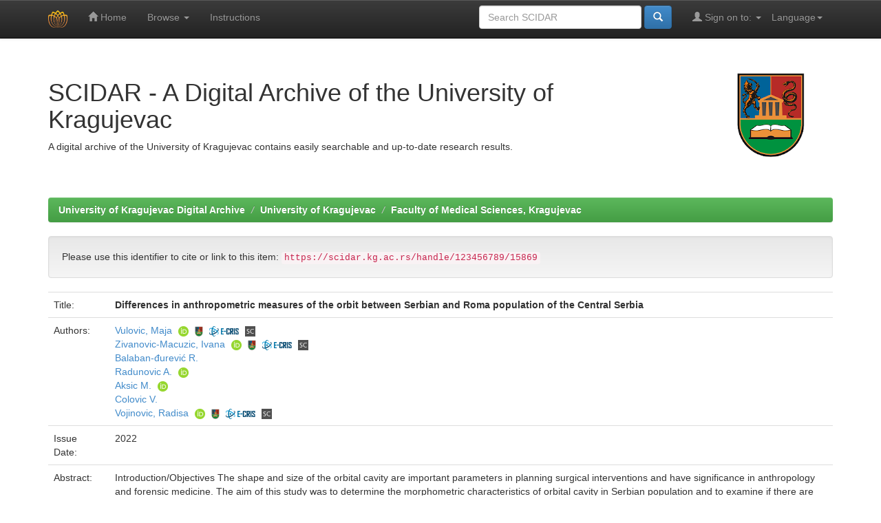

--- FILE ---
content_type: text/html;charset=UTF-8
request_url: https://scidar.kg.ac.rs/handle/123456789/15869
body_size: 21786
content:


















<!DOCTYPE html>
<html>
<head>
    <title>University of Kragujevac Digital Archive: Differences in anthropometric measures of the orbit between Serbian and Roma population of the Central Serbia</title>
    <meta http-equiv="Content-Type" content="text/html; charset=UTF-8" />
    <meta name="Generator" content="DSpace 6.4-SNAPSHOT" />
    <meta name="viewport" content="width=device-width, initial-scale=1.0">
    <link rel="shortcut icon" href="/favicon.ico" type="image/x-icon"/>
    <link rel="stylesheet" href="/static/css/jquery-ui-1.10.3.custom/redmond/jquery-ui-1.10.3.custom.css" type="text/css" />
    <link rel="stylesheet" href="/static/css/bootstrap/bootstrap.min.css" type="text/css" />
    <link rel="stylesheet" href="/static/css/bootstrap/bootstrap-theme.min.css" type="text/css" />
    <link rel="stylesheet" href="/static/css/bootstrap/dspace-theme.css" type="text/css" />
    <link href="/static/css/font-awesome/css/font-awesome.min.css" rel="stylesheet">
    
    <link rel="search" type="application/opensearchdescription+xml" href="/open-search/description.xml" title="DSpace"/>
    
    
<link rel="schema.DCTERMS" href="http://purl.org/dc/terms/" />
<link rel="schema.DC" href="http://purl.org/dc/elements/1.1/" />
<meta name="DC.creator" content="Vulovic, Maja" />
<meta name="DC.creator" content="Zivanovic-Macuzic, Ivana" />
<meta name="DC.creator" content="Balaban-đurević R." />
<meta name="DC.creator" content="Radunovic A." />
<meta name="DC.creator" content="Aksic M." />
<meta name="DC.creator" content="Colovic V." />
<meta name="DC.creator" content="Vojinovic, Radisa" />
<meta name="DCTERMS.dateAccepted" content="2023-02-08T15:58:53Z" scheme="DCTERMS.W3CDTF" />
<meta name="DCTERMS.available" content="2023-02-08T15:58:53Z" scheme="DCTERMS.W3CDTF" />
<meta name="DCTERMS.issued" content="2022" scheme="DCTERMS.W3CDTF" />
<meta name="DC.identifier" content="0370-8179" />
<meta name="DC.identifier" content="https://scidar.kg.ac.rs/handle/123456789/15869" scheme="DCTERMS.URI" />
<meta name="DCTERMS.abstract" content="Introduction/Objectives The shape and size of the orbital cavity are important parameters in planning surgical interventions and have significance in anthropology and forensic medicine. The aim of this study was to determine the morphometric characteristics of orbital cavity in Serbian population and to examine if there are differences in examined parameters between Serbs and the Roma Community of Serbia. Methods Using computer tomography and subsequent multiplanar reconstruction we analyzed orbits from 76 Serbian and 18 Roma healthy volunteers. There was no significant difference in age between the ethnicities. Results The height and width of the left orbit and the height of the right orbit were significantly higher in Roma group, whereas the width of the right orbit was not statistically different between ethnicities. Orbital indices, however, for both left and right orbit did not significantly differ between Serbian and Roma examinees. Right orbital volume did not differ between the groups, but left orbits had significantly larger volumes in Roma population. Finally, biorbital and interorbital width were both significantly higher in Roma than in Serbian examinees. We could not show differences between sexes except for the biorbital width, which had lower values in Serbian, but not Roma women than in men. Conclusion Taken together, our results indicate larger orbits, as well as greater distances between the eyes in Roma than in Serbian examinees." />
<meta name="DC.rights" content="info:eu-repo/semantics/restrictedAccess" />
<meta name="DC.source" content="Srpski Arhiv za Celokupno Lekarstvo" />
<meta name="DC.title" content="Differences in anthropometric measures of the orbit between Serbian and Roma population of the Central Serbia" />
<meta name="DC.type" content="article" />
<meta name="DC.identifier" content="10.2298/SARH220307057V" />
<meta name="DC.identifier" content="2-s2.0-85137286154" />

<meta name="citation_keywords" content="article" />
<meta name="citation_title" content="Differences in anthropometric measures of the orbit between Serbian and Roma population of the Central Serbia" />
<meta name="citation_issn" content="0370-8179" />
<meta name="citation_author" content="Vulovic, Maja" />
<meta name="citation_author" content="Zivanovic-Macuzic, Ivana" />
<meta name="citation_author" content="Balaban-đurević R." />
<meta name="citation_author" content="Radunovic A." />
<meta name="citation_author" content="Aksic M." />
<meta name="citation_author" content="Colovic V." />
<meta name="citation_author" content="Vojinovic, Radisa" />
<meta name="citation_date" content="2022" />
<meta name="citation_abstract_html_url" content="https://scidar.kg.ac.rs/handle/123456789/15869" />

    

    <script type='text/javascript' src="/static/js/jquery/jquery-1.10.2.min.js"></script>
    <script type='text/javascript' src='/static/js/jquery/jquery-ui-1.10.3.custom.min.js'></script>
    <script type='text/javascript' src='/static/js/bootstrap/bootstrap.min.js'></script>
    <script type='text/javascript' src='/static/js/holder.js'></script>
    <script type="text/javascript" src="/utils.js"></script>
    <script type="text/javascript" src="/static/js/choice-support.js"> </script>
    


    
    


    


    <!-- HTML5 shim and Respond.js IE8 support of HTML5 elements and media queries -->
    <!--[if lt IE 9]>
  <script src="/static/js/html5shiv.js"></script>
  <script src="/static/js/respond.min.js"></script>
<![endif]-->
</head>



<body class="undernavigation">
<a class="sr-only" href="#content">Skip navigation</a>
<header class="navbar navbar-inverse navbar-fixed-top">
    
    <div class="container">
        

























       <div class="navbar-header">
         <button type="button" class="navbar-toggle" data-toggle="collapse" data-target=".navbar-collapse">
           <span class="icon-bar"></span>
           <span class="icon-bar"></span>
           <span class="icon-bar"></span>
         </button>
         <a class="navbar-brand" href="/"><img height="25" src="/image/scidar.png" alt="SCIDAR logo" /></a>
       </div>
       <nav class="collapse navbar-collapse bs-navbar-collapse" role="navigation">
         <ul class="nav navbar-nav">
           <li class=""><a href="/"><span class="glyphicon glyphicon-home"></span> Home</a></li>
                
           <li class="dropdown">
             <a href="#" class="dropdown-toggle" data-toggle="dropdown">Browse <b class="caret"></b></a>
             <ul class="dropdown-menu">
               <li><a href="/community-list">Communities<br/>&amp;&nbsp;Collections</a></li>
				<li class="divider"></li>
        <li class="dropdown-header">Browse Items by:</li>
				
				
				
				      			<li><a href="/browse?type=dateissued">Issue Date</a></li>
					
				      			<li><a href="/browse?type=author">Author</a></li>
					
				      			<li><a href="/browse?type=title">Title</a></li>
					
				      			<li><a href="/browse?type=subject">Subject</a></li>
					
                 <li><a href="/bibliography">Bibliography by ORCID </a></li>
				
            </ul>
          </li>
             
             <li class="">
                 <a href="/about-repository">Instructions </a>
             </li>


       </ul>

 
    <div class="nav navbar-nav navbar-right">
	 <ul class="nav navbar-nav navbar-right">
      <li class="dropdown">
       <a href="#" class="dropdown-toggle" data-toggle="dropdown">Language<b class="caret"></b></a>
        <ul class="dropdown-menu">
 
      <li>
        <a onclick="javascript:document.repost.locale.value='sr';
                  document.repost.submit();" href="http://scidar.kg.ac.rs/handle/123456789/15869?locale=sr">
         Српски
       </a>
      </li>
 
      <li>
        <a onclick="javascript:document.repost.locale.value='en';
                  document.repost.submit();" href="http://scidar.kg.ac.rs/handle/123456789/15869?locale=en">
         English
       </a>
      </li>
 
     </ul>
    </li>
    </ul>
  </div>
 
 
       <div class="nav navbar-nav navbar-right">
		<ul class="nav navbar-nav navbar-right">
         <li class="dropdown">
         
             <a href="#" class="dropdown-toggle" data-toggle="dropdown"><span class="glyphicon glyphicon-user"></span> Sign on to: <b class="caret"></b></a>
	             
             <ul class="dropdown-menu">
               <li><a href="/mydspace">My SCIDAR</a></li>
               <li><a href="/subscribe">Receive email<br/>updates</a></li>
               <li><a href="/profile">Edit Profile</a></li>

		
             </ul>
           </li>
          </ul>
          
	
	<form method="get" action="/simple-search" class="navbar-form navbar-right">
	    <div class="form-group">
          <input type="text" class="form-control" placeholder="Search&nbsp;SCIDAR" name="query" id="tequery" size="25"/>
        </div>
        <button type="submit" class="btn btn-primary"><span class="glyphicon glyphicon-search"></span></button>

	</form></div>
    </nav>

    </div>
    
</header>

<main id="content" role="main">
    <div class="container banner">
        <div class="row">
            <div class="col-md-9 brand">
                <h1>SCIDAR - A Digital Archive of the University of Kragujevac</h1>
                A digital archive of the University of Kragujevac contains easily searchable and up-to-date research results.
            </div>
            <div class="col-md-3"><img class="pull-right" src="/image/unikg.png" alt="UNIKG logo" />
            </div>
        </div>
    </div>
    <br/>
    
        
    <div class="container">
        



  

<ol class="breadcrumb btn-success">

  <li><a href="/">University of Kragujevac Digital Archive</a></li>

  <li><a href="/handle/123456789/1">University of Kragujevac</a></li>

  <li><a href="/handle/123456789/8220">Faculty of Medical Sciences, Kragujevac</a></li>

</ol>

    </div>
        


    
    <div class="container">
            










































    
		
		
		

                
                <div class="well">Please use this identifier to cite or link to this item:
                <code>https://scidar.kg.ac.rs/handle/123456789/15869</code></div>



    
    <table class="table itemDisplayTable">
<tr><td class="metadataFieldLabel dc_title">Title:&nbsp;</td><td class="metadataFieldValue dc_title"><b>Differences&#x20;in&#x20;anthropometric&#x20;measures&#x20;of&#x20;the&#x20;orbit&#x20;between&#x20;Serbian&#x20;and&#x20;Roma&#x20;population&#x20;of&#x20;the&#x20;Central&#x20;Serbia</b></td></tr>
<tr><td class="metadataFieldLabel dc_contributor_author">Authors:&nbsp;</td><td class="metadataFieldValue dc_contributor_author"><a class="authority author"href="/browse?type=author&amp;authority=be73c1f7-dcdd-4b58-a676-6b1b6cd077b0">Vulovic,&#x20;Maja</a><a target="_blank" href="https://orcid.org/0000-0002-8288-3497"> <img style="height:15px;padding-left:5px" src="/jspui/image/orcid.png">  </a><a target="_blank" href="https://www.kg.ac.rs/nastavnici_nastavnik.php?ib_je=07213"> <img style="height:15px;padding-left:5px" src="/jspui/image/unikg.png"></a><a target="_blank" href="https://cris.cobiss.net/e-cris/sr/sr_latn/researcher/code/07213"> <img style="height:15px;padding-left:5px" src="/jspui/image/cris-logo.svg"></a><a target="_blank" href="https://www.scopus.com/authid/detail.uri?authorId=14007491000"> <img style="height:15px;padding-left:5px" src="/jspui/image/sc.svg"></a><br /><a class="authority author"href="/browse?type=author&amp;authority=5e2134ae-88c1-48ed-945a-46289d47c961">Zivanovic-Macuzic,&#x20;Ivana</a><a target="_blank" href="https://orcid.org/0000-0001-6860-7237"> <img style="height:15px;padding-left:5px" src="/jspui/image/orcid.png">  </a><a target="_blank" href="https://www.kg.ac.rs/nastavnici_nastavnik.php?ib_je=07137"> <img style="height:15px;padding-left:5px" src="/jspui/image/unikg.png"></a><a target="_blank" href="https://cris.cobiss.net/e-cris/sr/sr_latn/researcher/code/07137"> <img style="height:15px;padding-left:5px" src="/jspui/image/cris-logo.svg"></a><a target="_blank" href="https://www.scopus.com/authid/detail.uri?authorId=23570133700"> <img style="height:15px;padding-left:5px" src="/jspui/image/sc.svg"></a><br /><a class="authority author"href="/browse?type=author&amp;authority=e9fbf8d2-356e-4e22-ae2b-3bf150a03366">Balaban-đurević&#x20;R.</a><br /><a class="authority author"href="/browse?type=author&amp;authority=c32007e2-2fc9-493d-9626-646b95b69e5a">Radunovic&#x20;A.</a><a target="_blank" href="https://orcid.org/0000-0003-3401-9810"> <img style="height:15px;padding-left:5px" src="/jspui/image/orcid.png">  </a><br /><a class="authority author"href="/browse?type=author&amp;authority=011870c8-d43b-43b3-8dd5-ccdbdf3be0db">Aksic&#x20;M.</a><a target="_blank" href="https://orcid.org/0000-0003-0786-172X"> <img style="height:15px;padding-left:5px" src="/jspui/image/orcid.png">  </a><br /><a class="authority author"href="/browse?type=author&amp;authority=bbfab7bd-02f2-49fc-99e6-26f248a20455">Colovic&#x20;V.</a><br /><a class="authority author"href="/browse?type=author&amp;authority=d5633f52-66d7-4c56-b9a7-0dfa2bde1c35">Vojinovic,&#x20;Radisa</a><a target="_blank" href="https://orcid.org/0000-0002-3213-1596"> <img style="height:15px;padding-left:5px" src="/jspui/image/orcid.png">  </a><a target="_blank" href="https://www.kg.ac.rs/nastavnici_nastavnik.php?ib_je=07232"> <img style="height:15px;padding-left:5px" src="/jspui/image/unikg.png"></a><a target="_blank" href="https://cris.cobiss.net/e-cris/sr/sr_latn/researcher/code/07232"> <img style="height:15px;padding-left:5px" src="/jspui/image/cris-logo.svg"></a><a target="_blank" href="https://www.scopus.com/authid/detail.uri?authorId=11640450400"> <img style="height:15px;padding-left:5px" src="/jspui/image/sc.svg"></a></td></tr>
<tr><td class="metadataFieldLabel dc_date_issued">Issue Date:&nbsp;</td><td class="metadataFieldValue dc_date_issued">2022</td></tr>
<tr><td class="metadataFieldLabel dc_description_abstract">Abstract:&nbsp;</td><td class="metadataFieldValue dc_description_abstract">Introduction&#x2F;Objectives&#x20;The&#x20;shape&#x20;and&#x20;size&#x20;of&#x20;the&#x20;orbital&#x20;cavity&#x20;are&#x20;important&#x20;parameters&#x20;in&#x20;planning&#x20;surgical&#x20;interventions&#x20;and&#x20;have&#x20;significance&#x20;in&#x20;anthropology&#x20;and&#x20;forensic&#x20;medicine.&#x20;The&#x20;aim&#x20;of&#x20;this&#x20;study&#x20;was&#x20;to&#x20;determine&#x20;the&#x20;morphometric&#x20;characteristics&#x20;of&#x20;orbital&#x20;cavity&#x20;in&#x20;Serbian&#x20;population&#x20;and&#x20;to&#x20;examine&#x20;if&#x20;there&#x20;are&#x20;differences&#x20;in&#x20;examined&#x20;parameters&#x20;between&#x20;Serbs&#x20;and&#x20;the&#x20;Roma&#x20;Community&#x20;of&#x20;Serbia.&#x20;Methods&#x20;Using&#x20;computer&#x20;tomography&#x20;and&#x20;subsequent&#x20;multiplanar&#x20;reconstruction&#x20;we&#x20;analyzed&#x20;orbits&#x20;from&#x20;76&#x20;Serbian&#x20;and&#x20;18&#x20;Roma&#x20;healthy&#x20;volunteers.&#x20;There&#x20;was&#x20;no&#x20;significant&#x20;difference&#x20;in&#x20;age&#x20;between&#x20;the&#x20;ethnicities.&#x20;Results&#x20;The&#x20;height&#x20;and&#x20;width&#x20;of&#x20;the&#x20;left&#x20;orbit&#x20;and&#x20;the&#x20;height&#x20;of&#x20;the&#x20;right&#x20;orbit&#x20;were&#x20;significantly&#x20;higher&#x20;in&#x20;Roma&#x20;group,&#x20;whereas&#x20;the&#x20;width&#x20;of&#x20;the&#x20;right&#x20;orbit&#x20;was&#x20;not&#x20;statistically&#x20;different&#x20;between&#x20;ethnicities.&#x20;Orbital&#x20;indices,&#x20;however,&#x20;for&#x20;both&#x20;left&#x20;and&#x20;right&#x20;orbit&#x20;did&#x20;not&#x20;significantly&#x20;differ&#x20;between&#x20;Serbian&#x20;and&#x20;Roma&#x20;examinees.&#x20;Right&#x20;orbital&#x20;volume&#x20;did&#x20;not&#x20;differ&#x20;between&#x20;the&#x20;groups,&#x20;but&#x20;left&#x20;orbits&#x20;had&#x20;significantly&#x20;larger&#x20;volumes&#x20;in&#x20;Roma&#x20;population.&#x20;Finally,&#x20;biorbital&#x20;and&#x20;interorbital&#x20;width&#x20;were&#x20;both&#x20;significantly&#x20;higher&#x20;in&#x20;Roma&#x20;than&#x20;in&#x20;Serbian&#x20;examinees.&#x20;We&#x20;could&#x20;not&#x20;show&#x20;differences&#x20;between&#x20;sexes&#x20;except&#x20;for&#x20;the&#x20;biorbital&#x20;width,&#x20;which&#x20;had&#x20;lower&#x20;values&#x20;in&#x20;Serbian,&#x20;but&#x20;not&#x20;Roma&#x20;women&#x20;than&#x20;in&#x20;men.&#x20;Conclusion&#x20;Taken&#x20;together,&#x20;our&#x20;results&#x20;indicate&#x20;larger&#x20;orbits,&#x20;as&#x20;well&#x20;as&#x20;greater&#x20;distances&#x20;between&#x20;the&#x20;eyes&#x20;in&#x20;Roma&#x20;than&#x20;in&#x20;Serbian&#x20;examinees.</td></tr>
<tr><td class="metadataFieldLabel dc_identifier_uri">URI:&nbsp;</td><td class="metadataFieldValue dc_identifier_uri"><a target="_blank" href="https://scidar.kg.ac.rs/handle/123456789/15869">https:&#x2F;&#x2F;scidar.kg.ac.rs&#x2F;handle&#x2F;123456789&#x2F;15869</a></td></tr>
<tr><td class="metadataFieldLabel dc_type">Type:&nbsp;</td><td class="metadataFieldValue dc_type">article</td></tr>
<tr><td class="metadataFieldLabel dc_identifier_doi">DOI:&nbsp;</td><td class="metadataFieldValue dc_identifier_doi"><a target="_blank" href="http://dx.doi.org/10.2298/SARH220307057V">10.2298&#x2F;SARH220307057V</a></td></tr>
<tr><td class="metadataFieldLabel dc_identifier_issn">ISSN:&nbsp;</td><td class="metadataFieldValue dc_identifier_issn">0370-8179</td></tr>
<tr><td class="metadataFieldLabel dc_identifier_scopus">SCOPUS:&nbsp;</td><td class="metadataFieldValue dc_identifier_scopus"><a target="_blank" href="https://www.scopus.com/record/display.uri?eid=2-s2.0-85137286154&origin=SingleRecordEmailAlert&dgcid=scalert_sc_search_email">2-s2.0-85137286154</a></td></tr>
<tr><td class="metadataFieldLabel">Appears in Collections:</td><td class="metadataFieldValue"><a target="_blank" href="/handle/123456789/8220">Faculty of Medical Sciences, Kragujevac</a><br/></td></tr>
</table>
<script type='text/javascript' src='https://d1bxh8uas1mnw7.cloudfront.net/assets/embed.js'></script><div class="container row"><table border="0" style="width:100%"><tr><td style="width:20%"><a title="Google Scholar" target="_blank" href="https://scholar.google.com/scholar_lookup?title=Differences in anthropometric measures of the orbit between Serbian and Roma population of the Central Serbia"><img style="height:64px" src="/jspui/image/g.png"></a></td><td style="width:20%"><span class="__dimensions_badge_embed__" data-doi="10.2298/SARH220307057V" data-legend="hover-top" data-hide-zero-citations="true" data-style="small_circle"></span><script async src="https://badge.dimensions.ai/badge.js" charset="utf-8"></script></td><td style="width:20%"><div data-badge-popover="top" data-badge-type="donut" data-doi="10.2298/SARH220307057V" data-hide-no-mentions="true" class="altmetric-embed"></div></td></td><td style="width:20%"><div class="media view" style="margin:5px"><div class="media-left"><i class="fa fa-eye fa-3x"></i></div><div class="media-body text-center"><h4 class="media-heading">Page views(s)</h4><span id="metric-counter-view" class="metric-counter">1104</div></div>
</td><td style="width:20%"><div class="media download" style="margin:5px"><div class="media-left"><i class="fa fa-cloud-download fa-3x"></i></div><div class="media-body text-center"><h4 class="media-heading">Downloads(s)</h4><span id="metric-counter-download" class="metric-counter">38</div></div>
</td></table></div></br><div class="panel panel-info"><div class="panel-heading">Files in This Item:</div>
<table class="table panel-body"><tr><th id="t1" class="standard">File</th>
<th id="t2" class="standard">Description</th>
<th id="t3" class="standard">Size</th><th id="t4" class="standard">Format</th><th>&nbsp;</th></tr>
<tr><td headers="t1" class="standard break-all"><a target="_blank" href="/bitstream/123456789/15869/1/PaperMissing.pdf">PaperMissing.pdf</a><br /><i class="label label-info"><span class="glyphicon glyphicon-lock"> </span>&nbsp; Restricted Access</i></td><td headers="t2" class="standard break-all"></td><td headers="t3" class="standard">29.86 kB</td><td headers="t4" class="standard">Adobe PDF</td><td class="standard" align="center"><a target="_blank" href="/bitstream/123456789/15869/1/PaperMissing.pdf"><img src="/retrieve/3c287933-3445-4b1d-8710-fd3e77f9deb3/PaperMissing.pdf.jpg" alt="Thumbnail" /></a><br /><a class="btn btn-primary" target="_blank" href="/bitstream/123456789/15869/1/PaperMissing.pdf">View/Open</a></td></tr></table>
</div>

<div class="container row">


    <a class="btn btn-default" href="/handle/123456789/15869?mode=full">
        Show full item record
    </a>



    

</div>
<br/>
    

<br/>
    

    <p class="submitFormHelp alert alert-info">Items in SCIDAR are protected by copyright, with all rights reserved, unless otherwise indicated.</p>
    












            

</div>
</main>
            
             <footer class="navbar navbar-inverse navbar-bottom">
             <div id="designedby" class="container text-muted">



			<div id="footer_feedback" class="pull-right">                                    
                                <p class="text-muted"><a target="_blank" href="https://unic.kg.ac.rs/">University of Kragujevac Computing Center</a> Copyright&nbsp;&copy;&nbsp;2018-2023&nbsp; <a target="_blank" href="https://www.kg.ac.rs/">University of Kragujevac</a>&nbsp;-
                                <a target="_blank" href="/feedback">Feedback</a>
                                <a href="/htmlmap"></a></p>
                                </div>
			</div>
    </footer>
    </body>
</html>


--- FILE ---
content_type: image/svg+xml
request_url: https://scidar.kg.ac.rs/jspui/image/sc.svg
body_size: 1614
content:
<svg viewBox="0 0 16 16" version="1.1" xmlns="http://www.w3.org/2000/svg">
  <path d="M16,0 L16,16 L0,16 L0,0 L16,0 Z M4.88,4.18666667 C3.568,4.18666667 2.768,5.04 2.768,6.128 C2.768,7.12 3.568,7.6 4.368,8.08 L4.60266667,8.21866667 C5.25333333,8.61333333 5.936,8.88 5.936,9.584 C5.936,10.2666667 5.328,10.7573333 4.60266667,10.7573333 C3.888,10.7573333 3.41866667,10.5973333 2.87466667,10.2666667 L2.74666667,11.1093333 C3.30133333,11.3653333 3.86666667,11.4826667 4.64533333,11.4826667 C5.73333333,11.4826667 6.87466667,10.8106667 6.87466667,9.47733333 C6.87466667,8.65745455 6.28592837,8.20354821 5.60316554,7.78580516 L5.11466667,7.49333333 C4.44266667,7.088 3.728,6.81066667 3.728,6.064 C3.728,5.50933333 4.13333333,4.90133333 4.93333333,4.90133333 C5.62666667,4.90133333 6.10666667,5.008 6.71466667,5.37066667 L6.768,4.528 C6.20266667,4.29333333 5.79733333,4.18666667 4.88,4.18666667 Z M11.5466667,4.18666667 C9.47733333,4.18666667 7.90933333,5.79733333 7.90933333,7.84533333 C7.90933333,10.1813333 9.776,11.4613333 11.5146667,11.4613333 C12.3893333,11.4613333 13.1146667,11.344 13.6906667,11.056 L13.6906667,11.056 L13.6266667,10.2453333 C12.976,10.5973333 12.2826667,10.736 11.5893333,10.736 C10.0746667,10.736 8.86933333,9.46666667 8.86933333,7.78133333 C8.86933333,6 10.0533333,4.90133333 11.44,4.90133333 C12.3146667,4.90133333 12.9866667,5.04 13.6266667,5.392 L13.6266667,5.392 L13.6906667,4.592 C13.104,4.31466667 12.624,4.18666667 11.5466667,4.18666667 Z" id="Combined-Shape" fill="#505050" fill-rule="evenodd" />
</svg>
